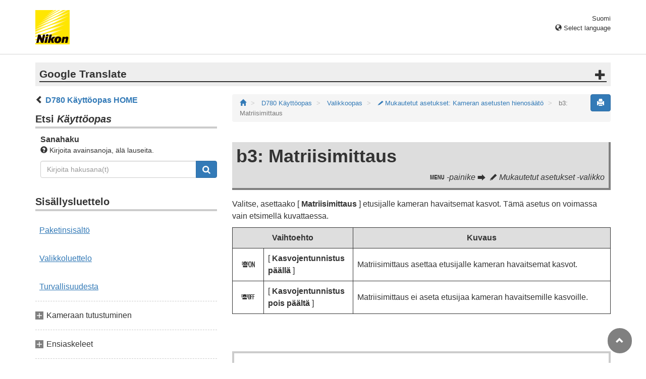

--- FILE ---
content_type: text/html
request_url: https://onlinemanual.nikonimglib.com/d780/fi/14_menu_guide_05_b03.html
body_size: 75675
content:
<!DOCTYPE html>
<html lang="fi">
 <!-- 6MB4901C-03_H1405b03-03 -->
 <head>
  <meta charset="utf-8"/>
  <meta content="IE=edge" http-equiv="X-UA-Compatible"/>
  <meta content="width=device-width, initial-scale=1" name="viewport"/>
  <meta content="" name="description"/>
  <meta content="Nikon Corporation" name="author"/>
  <link href="favicon.ico" rel="icon"/>
  <title>
   b3: Matriisimittaus
  </title>
  <!-- Bootstrap core CSS -->
  <link href="../css/bootstrap.min.css" media="all" rel="stylesheet" type="text/css"/>
  <!-- Pure Drawer CSS -->
  <link href="../css/pure-drawer.min.css" media="screen and (max-width: 991px)" rel="stylesheet" type="text/css"/>
  <!-- Custom styles for this template -->
  <!-- <link href="css/z_master2018.css" media="all" rel="stylesheet" type="text/css" /> -->
  <link href="css/master.css" media="all" rel="stylesheet" type="text/css"/>
  <link href="css/print.css" media="print" rel="stylesheet" type="text/css"/>
  <!-- Styles for this page -->
  <link href="css/styles.css" media="all" rel="stylesheet" type="text/css"/>
  <!-- HTML5 shim and Respond.js for IE8 support of HTML5 elements and media queries -->
  <!-- WARNING: Respond.js doesn't work if you view the page via file:// -->
  <!--[if lt IE 9]>
		<script src="https://oss.maxcdn.com/html5shiv/3.7.2/html5shiv.min.js"></script>
		<script src="https://oss.maxcdn.com/respond/1.4.2/respond.min.js"></script>
		<![endif]-->
  <script src="https://ajax.googleapis.com/ajax/libs/jquery/3.3.1/jquery.min.js">
  </script>
  <script type="text/javascript">
   $(function () {
                //.accordion1の中のp要素がクリックされたら
                $('.ac_btn').click(function () {
                    //クリックされた.accordion1の中のp要素に隣接するul要素が開いたり閉じたりする。
                    $(this).next('div').slideToggle();
                });
            });
  </script>
 </head>
 <body>
  <div class="pure-container" data-effect="pure-effect-push">
   <input class="pure-toggle hidden-md hidden-lg" data-toggle="right" id="pure-toggle-right" type="checkbox"/>
   <label class="pure-toggle-label hidden-md hidden-lg" data-toggle-label="right" for="pure-toggle-right">
    <span class="pure-toggle-icon">
    </span>
   </label>
   <div class="pure-pusher-container">
    <div class="pure-pusher">
     <!-- header css -->
<style type="text/css">
header {height: 108px; border-bottom: 1px solid #d4d4d4; margin-bottom: 1em; padding-top: 20px;}
.header-logo {height: 68px; width: 68px; margin-right: 1em;}
@media (max-width: 599px) {
    header {height: 68px; padding-top: 15px;}
    .header-logo {height: 40px; width: 40px; margin-right: 0.5em;}
}
header .select-lang {font-size: small; padding-top: 0.5em; position: relative; right: 72px;}
@media (min-width: 868px) {
	header .select-lang {right: 0;}
}

header .current-lang {display: none;}
header .accordion_title {cursor: pointer;}
header .accordion_title:hover {opacity: 0.8;}
header .accordion_inner {display: none;}
header .list-group {position: absolute; right: 0; width: 17em; z-index: 9999;}

html[lang="ar"] header .current-lang-ar {display: block;}
html[lang="ar"] header .list-group .lang-ar {z-index: 2; color: #fff; background-color: #337ab7; border-color: #337ab7;}
html[lang="bg"] header .current-lang-bg {display: block;}
html[lang="bg"] header .list-group .lang-bg {z-index: 2; color: #fff; background-color: #337ab7; border-color: #337ab7;}
html[lang="da"] header .current-lang-da {display: block;}
html[lang="da"] header .list-group .lang-da {z-index: 2; color: #fff; background-color: #337ab7; border-color: #337ab7;}
html[lang="de"] header .current-lang-de {display: block;}
html[lang="de"] header .list-group .lang-de {z-index: 2; color: #fff; background-color: #337ab7; border-color: #337ab7;}
html[lang="el"] header .current-lang-el {display: block;}
html[lang="el"] header .list-group .lang-el {z-index: 2; color: #fff; background-color: #337ab7; border-color: #337ab7;}
html[lang="en"] header .current-lang-en {display: block;}
html[lang="en"] header .list-group .lang-en {z-index: 2; color: #fff; background-color: #337ab7; border-color: #337ab7;}
html[lang="es"] header .current-lang-es {display: block;}
html[lang="es"] header .list-group .lang-es {z-index: 2; color: #fff; background-color: #337ab7; border-color: #337ab7;}
html[lang="et"] header .current-lang-et {display: block;}
html[lang="et"] header .list-group .lang-et {z-index: 2; color: #fff; background-color: #337ab7; border-color: #337ab7;}
html[lang="fi"] header .current-lang-fi {display: block;}
html[lang="fi"] header .list-group .lang-fi {z-index: 2; color: #fff; background-color: #337ab7; border-color: #337ab7;}
html[lang="fr"] header .current-lang-fr {display: block;}
html[lang="fr"] header .list-group .lang-fr {z-index: 2; color: #fff; background-color: #337ab7; border-color: #337ab7;}
html[lang="hi"] header .current-lang-hi {display: block;}
html[lang="hi"] header .list-group .lang-hi {z-index: 2; color: #fff; background-color: #337ab7; border-color: #337ab7;}
html[lang="hu"] header .current-lang-hu {display: block;}
html[lang="hu"] header .list-group .lang-hu {z-index: 2; color: #fff; background-color: #337ab7; border-color: #337ab7;}
html[lang="id"] header .current-lang-id {display: block;}
html[lang="id"] header .list-group .lang-id {z-index: 2; color: #fff; background-color: #337ab7; border-color: #337ab7;}
html[lang="it"] header .current-lang-it {display: block;}
html[lang="it"] header .list-group .lang-it {z-index: 2; color: #fff; background-color: #337ab7; border-color: #337ab7;}
html[lang="ja"] header .current-lang-ja {display: block;}
html[lang="ja"] header .list-group .lang-ja {z-index: 2; color: #fff; background-color: #337ab7; border-color: #337ab7;}
html[lang="kk"] header .current-lang-kk {display: block;}
html[lang="kk"] header .list-group .lang-kk {z-index: 2; color: #fff; background-color: #337ab7; border-color: #337ab7;}
html[lang="ko"] header .current-lang-ko {display: block;}
html[lang="ko"] header .list-group .lang-ko {z-index: 2; color: #fff; background-color: #337ab7; border-color: #337ab7;}
html[lang="lt"] header .current-lang-lt {display: block;}
html[lang="lt"] header .list-group .lang-lt {z-index: 2; color: #fff; background-color: #337ab7; border-color: #337ab7;}
html[lang="lv"] header .current-lang-lv {display: block;}
html[lang="lv"] header .list-group .lang-lv {z-index: 2; color: #fff; background-color: #337ab7; border-color: #337ab7;}
html[lang="nl"] header .current-lang-nl {display: block;}
html[lang="nl"] header .list-group .lang-nl {z-index: 2; color: #fff; background-color: #337ab7; border-color: #337ab7;}
html[lang="no"] header .current-lang-no {display: block;}
html[lang="no"] header .list-group .lang-no {z-index: 2; color: #fff; background-color: #337ab7; border-color: #337ab7;}
html[lang="pl"] header .current-lang-pl {display: block;}
html[lang="pl"] header .list-group .lang-pl {z-index: 2; color: #fff; background-color: #337ab7; border-color: #337ab7;}
html[lang="pt"] header .current-lang-pt {display: block;}
html[lang="pt"] header .list-group .lang-pt {z-index: 2; color: #fff; background-color: #337ab7; border-color: #337ab7;}
html[lang="ro"] header .current-lang-ro {display: block;}
html[lang="ro"] header .list-group .lang-ro {z-index: 2; color: #fff; background-color: #337ab7; border-color: #337ab7;}
html[lang="ru"] header .current-lang-ru {display: block;}
html[lang="ru"] header .list-group .lang-ru {z-index: 2; color: #fff; background-color: #337ab7; border-color: #337ab7;}
html[lang="sl"] header .current-lang-sl {display: block;}
html[lang="sl"] header .list-group .lang-sl {z-index: 2; color: #fff; background-color: #337ab7; border-color: #337ab7;}
html[lang="sr"] header .current-lang-sr {display: block;}
html[lang="sr"] header .list-group .lang-sr {z-index: 2; color: #fff; background-color: #337ab7; border-color: #337ab7;}
html[lang="sv"] header .current-lang-sv {display: block;}
html[lang="sv"] header .list-group .lang-sv {z-index: 2; color: #fff; background-color: #337ab7; border-color: #337ab7;}
html[lang="th"] header .current-lang-th {display: block;}
html[lang="th"] header .list-group .lang-th {z-index: 2; color: #fff; background-color: #337ab7; border-color: #337ab7;}
html[lang="tr"] header .current-lang-tr {display: block;}
html[lang="tr"] header .list-group .lang-tr {z-index: 2; color: #fff; background-color: #337ab7; border-color: #337ab7;}
html[lang="zh-cn"] header .current-lang-zh-cn {display: block;}
html[lang="zh-cn"] header .list-group .lang-zh-cn {z-index: 2; color: #fff; background-color: #337ab7; border-color: #337ab7;}
html[id="prc"] header .list-group .lang-zh-cn {z-index: 1; color: #555; background-color: #fff; border: 1px solid #ddd;}
html[id="prc"] header .list-group .lang-zh-cn:focus, html[id="prc"] header .list-group .lang-zh-cn:hover {background-color: #f5f5f5}
html[id="prc"] header .list-group .lang-zh-cn-prc {z-index: 2; color: #fff; background-color: #337ab7; border-color: #337ab7;}
html[lang="zh-tw"] header .current-lang-zh-tw {display: block;}
html[lang="zh-tw"] header .list-group .lang-zh-tw {z-index: 2; color: #fff; background-color: #337ab7; border-color: #337ab7;}
</style>
<!-- /header css -->

<!-- header js -->
<script src="https://ajax.googleapis.com/ajax/libs/jquery/3.3.1/jquery.min.js"></script>
<script type="text/javascript">
$(function(){
	$(".on").next().css("display", "block");
	$(".accordion_title").click(function(){
		$(this).next().slideToggle();
		$(this).toggleClass("on");
	});
});
</script>
<!-- header /js -->

<header id="page-top">
<div class="container clearfix">
<p class="pull-left"><a href="https://downloadcenter.nikonimglib.com/"><img src="/common/img/logo_01.png" alt="Nikon" class="header-logo va_bottom"></a></p>
<div class="pull-right select-lang">
<p class="text-right mb0 current-lang current-lang-ar">عربي</p>
<p class="text-right mb0 current-lang current-lang-bg">Български</p>
<p class="text-right mb0 current-lang current-lang-da">Dansk</p>
<p class="text-right mb0 current-lang current-lang-de">Deutsch</p>
<p class="text-right mb0 current-lang current-lang-el">Ελληνικά</p>
<p class="text-right mb0 current-lang current-lang-en">English</p>
<p class="text-right mb0 current-lang current-lang-es">Español</p>
<p class="text-right mb0 current-lang current-lang-et">Eesti</p>
<p class="text-right mb0 current-lang current-lang-fi">Suomi</p>
<p class="text-right mb0 current-lang current-lang-fr">Français</p>
<p class="text-right mb0 current-lang current-lang-hi">हिन्दी</p>
<p class="text-right mb0 current-lang current-lang-hu">Magyar</p>
<p class="text-right mb0 current-lang current-lang-id">Indonesia</p>
<p class="text-right mb0 current-lang current-lang-it">Italiano</p>
<p class="text-right mb0 current-lang current-lang-ja">日本語</p>
<p class="text-right mb0 current-lang current-lang-kk">Қазақ</p>
<p class="text-right mb0 current-lang current-lang-ko">한글</p>
<p class="text-right mb0 current-lang current-lang-lt">Lietuvių</p>
<p class="text-right mb0 current-lang current-lang-lv">Latviski</p>
<p class="text-right mb0 current-lang current-lang-nl">Nederlands</p>
<p class="text-right mb0 current-lang current-lang-no">Norsk</p>
<p class="text-right mb0 current-lang current-lang-pl">Polski</p>
<p class="text-right mb0 current-lang current-lang-pt">Português</p>
<p class="text-right mb0 current-lang current-lang-ro">Română</p>
<p class="text-right mb0 current-lang current-lang-ru">Русский</p>
<p class="text-right mb0 current-lang current-lang-sl">Slovenščina</p>
<!-- <p class="text-right mb0 current-lang current-lang-sr">Srpski</p> -->
<p class="text-right mb0 current-lang current-lang-sr">Српски</p>
<p class="text-right mb0 current-lang current-lang-sv">Svenska</p>
<p class="text-right mb0 current-lang current-lang-th">ภาษาไทย</p>
<p class="text-right mb0 current-lang current-lang-tr">Türkçe</p>
<p class="text-right mb0 current-lang current-lang-zh-cn">简体中文</p>
<p class="text-right mb0 current-lang current-lang-zh-tw">繁體中文</p>
<p class="accordion_title text-right"><span class="glyphicon glyphicon-globe"></span> Select language</p>
<div class="list-group accordion_inner">
<a href="../ar/" class="list-group-item lang-ar text-right">عربي</a>
<a href="../bg/" class="list-group-item lang-bg">Български</a>
<a href="../da/" class="list-group-item lang-da">Dansk</a>
<a href="../de/" class="list-group-item lang-de">Deutsch</a>
<a href="../el/" class="list-group-item lang-el">Ελληνικά</a>
<a href="../en/" class="list-group-item lang-en">English</a>
<a href="../es/" class="list-group-item lang-es">Español</a>
<a href="../et/" class="list-group-item lang-et">Eesti</a>
<a href="../fi/" class="list-group-item lang-fi">Suomi</a>
<a href="../fr/" class="list-group-item lang-fr">Français</a>
<a href="../hi/" class="list-group-item lang-hi">हिन्दी</a>
<a href="../hu/" class="list-group-item lang-hu">Magyar</a>
<a href="../id/" class="list-group-item lang-id">Indonesia</a>
<a href="../it/" class="list-group-item lang-it">Italiano</a>
<a href="../ja/" class="list-group-item lang-ja">日本語</a>
<a href="../kk/" class="list-group-item lang-kk">Қазақ</a>
<a href="../ko/" class="list-group-item lang-ko">한글</a>
<a href="../lt/" class="list-group-item lang-lt">Lietuvių</a>
<a href="../lv/" class="list-group-item lang-lv">Latviski</a>
<a href="../nl/" class="list-group-item lang-nl">Nederlands</a>
<a href="../no/" class="list-group-item lang-no">Norsk</a>
<a href="../pl/" class="list-group-item lang-pl">Polski</a>
<a href="../pt/" class="list-group-item lang-pt">Português</a>
<a href="../ro/" class="list-group-item lang-ro">Română</a>
<a href="../ru/" class="list-group-item lang-ru">Русский</a>
<a href="../sl/" class="list-group-item lang-sl">Slovenščina</a>
<!-- <a href="../sr/" class="list-group-item lang-sr">Srpski</a> -->
<a href="../sr/" class="list-group-item lang-sr">Српски</a>
<a href="../sv/" class="list-group-item lang-sv">Svenska</a>
<a href="../th/" class="list-group-item lang-th">ภาษาไทย</a>
<a href="../tr/" class="list-group-item lang-tr">Türkçe</a>
<a href="../zh-cn-prc/" class="list-group-item lang-zh-cn-prc">简体中文（面向中国大陆用户）</a>
<a href="../zh-cn/" class="list-group-item lang-zh-cn">简体中文（面向亚洲用户，不包括中国大陆用户）</a>
<a href="../zh-tw/" class="list-group-item lang-zh-tw">繁體中文</a>
</div>
</div>
</div>
</header><div class="container" id="disclaimer">
<div class="note">
<p class="lead accordion-title">Google Translate</p>
<div class="accordion-inner">
<p>TÄMÄ PALVELU VOI SISÄLTÄÄ GOOGLE-KÄÄNNÖKSIÄ. GOOGLE SANOUTUU IRTI KAIKISTA KÄÄNNÖKSIIN LIITTYVISTÄ, SUORISTA TAI EPÄSUORISTA TAKUISTA, MUKAAN LUKIEN TAKUISTA, JOTKA KOSKEVAT TARKKUUTTA JA LUOTETTAVUUTTA JA KAIKISTA EPÄSUORISTA TAKUISTA, JOTKA LIITTYVÄT KAUPANKÄYNTIIN, SOVELTUVUUTEEN TIETTYYN TARKOITUKSEEN JA LOUKKAAMATTOMUUTEEN.</p>
<p>Nikon Corporationin (jäljempänä ”Nikon”) käyttöoppaat on käännetty Google Translaten tarjoamalla käännösohjelmistolla. Osuvien käännösten tekemiseksi on tehty kohtuullisesti työtä. Yksikään automaattinen käännös ei kuitenkaan ole täydellinen, eikä niiden ole tarkoitus korvata ihmisten tekemiä käännöksiä. Käännökset tuotetaan palveluna Nikonin käyttöoppaiden käyttäjille, ja ne toimitetaan ”sellaisenaan”. Englannin kielestä muihin kieliin tehtyjen käännösten tarkkuudesta, luotettavuudesta tai paikkansapitävyydestä ei anneta suoria tai epäsuoria takuita. Tiettyä sisältöä (kuten kuvia, videoita, Flash Videota tms.) ei välttämättä voida kääntää tarkasti käännösohjelmiston rajoitusten vuoksi.</p>
<p>Virallinen teksti vastaa käyttöoppaiden englanninkielisiä versioita. Käännöksissä syntyvät ristiriitaisuudet tai eroavaisuudet eivät ole sitovia, eivätkä ne vaikuta oikeudellisesti vaatimustenmukaisuuteen tai täytäntöönpanoaikomuksiin. Jos käännetyissä käyttöoppaissa olevien tietojen tarkkuuteen liittyviä kysymyksiä ilmenee, tarkista tiedot oppaiden englanninkielisistä versioista, jotka ovat virallisia versioita.</p>
<p class="text-right"><a href="https://translate.google.com" target="_blank"><img src="/common/img/color-short_3x.png" alt="" width="240px"></a></p>
</div>
</div>
</div>
     <div class="container" role="main">
      <div class="row">
       <div class="col-md-4 hidden-xs hidden-sm">
        <nav class="toc">
         <p class="text-bold">
 <span class="glyphicon glyphicon-chevron-left">
 </span>
 <a href="index.html">
  D780 Käyttöopas HOME
 </a>
</p>
<p class="search-title">
 Etsi
 <em>
  Käyttöopas
 </em>
</p>
<div class="search-inner mb2em">
 <p class="text-bold mb0">
  Sanahaku
 </p>
 <p class="small">
  <span class="glyphicon glyphicon-question-sign">
  </span>
  Kirjoita avainsanoja, älä lauseita.
 </p>
 <form action="search_result.html" id="commonSearch" method="get" name="commonSearch" role="search">
  <div class="input-group mb1em">
   <input class="form-control" name="q" placeholder="Kirjoita hakusana(t)" type="text" value=""/>
   <input name="offset" type="hidden" value="0"/>
   <span class="input-group-btn">
    <button class="btn btn-primary" title="Hae" type="submit">
     <img alt="" height="16px" src="css/i_search_wt.svg" width="16px"/>
    </button>
   </span>
  </div>
 </form>
</div>
<p class="toc_title">
 Sisällysluettelo
</p>
<p class="toc_direct nav01_01">
 <a href="01_1_front_matter_01.html">
  Paketinsisältö
 </a>
</p>
<p class="toc_direct nav02_01">
 <a href="01_3_front_matter_01.html">
  Valikkoluettelo
 </a>
</p>
<p class="toc_direct nav03_01">
 <a href="01_4_front_matter_01.html">
  Turvallisuudesta
 </a>
</p>
<p class="chapter_title nav04">
 Kameraan tutustuminen
</p>
<ul>
 <li class="nav04_01">
  <a href="02_getting_to_know_the_camera_01.html">
   Kameran osat
  </a>
 </li>
</ul>
<p class="chapter_title nav05">
 Ensiaskeleet
</p>
<ul>
 <li class="nav05_01">
  <a href="03_first_step_01.html">
   Kameran valmisteleminen
  </a>
 </li>
 <li class="nav05_02">
  <a href="03_first_step_02.html">
   Akun varaustaso ja jäljellä olevien altistusten määrä
  </a>
 </li>
</ul>
<p class="chapter_title nav06">
 Perusvalokuvaus ja toisto
</p>
<ul>
 <li class="nav06_01">
  <a href="04_basic_photography_and_playback_01.html">
   Valokuvien ottaminen (
   <span class="e__font name__ICN1_com type__normal">
    b
   </span>
   -tila)
  </a>
 </li>
 <li class="nav06_02">
  <a href="04_basic_photography_and_playback_02.html">
   Elokuvien tallentaminen (
   <span class="e__font name__ICN1_com type__normal">
    b
   </span>
   tila)
  </a>
 </li>
 <li class="nav06_03">
  <a href="04_basic_photography_and_playback_03.html">
   Toisto
  </a>
 </li>
</ul>
<p class="chapter_title nav07">
 Kameran säätimet
</p>
<ul>
 <li class="nav07_01">
  <a href="05_camera_controls_01.html">
   <span class="e__font name__ICN1_com type__normal">
    G
   </span>
   painike
  </a>
 </li>
 <li class="nav07_02">
  <a href="05_camera_controls_02.html">
   <span class="e__font name__ICN1_com type__normal">
    i
   </span>
   painike (
   <span class="e__font name__ICN1_com type__normal">
    i
   </span>
   valikko)
  </a>
 </li>
 <li class="nav07_03">
  <a href="05_camera_controls_03.html">
   <span class="e__font name__ICN1_com type__normal">
    R
   </span>
   painike
  </a>
 </li>
 <li class="nav07_04">
  <a href="05_camera_controls_04.html">
   Toimintatilan valitsin
  </a>
 </li>
 <li class="nav07_05">
  <a href="05_camera_controls_05.html">
   Vapautustilan valitsin
  </a>
 </li>
 <li class="nav07_06">
  <a href="05_camera_controls_06.html">
   Tarkennustilan valitsin
  </a>
 </li>
 <li class="nav07_07">
  <a href="05_camera_controls_07.html">
   AF-tilan painike
  </a>
 </li>
 <li class="nav07_08">
  <a href="05_camera_controls_08.html">
   <b class="e__b">
    AF-ON-
   </b>
   painike
  </a>
 </li>
 <li class="nav07_09">
  <a href="05_camera_controls_09.html">
   <span class="e__font name__ICN1_com type__normal">
    A
   </span>
   painike
  </a>
 </li>
 <li class="nav07_10">
  <a href="05_camera_controls_10.html">
   <span class="e__font name__ICN1_com type__normal">
    Q
   </span>
   /
   <span class="e__font name__ICN7_com type__normal">
    g
   </span>
   (
   <span class="e__font name__ICN1_com type__normal">
    U
   </span>
   ) -painike
  </a>
 </li>
 <li class="nav07_11">
  <a href="05_camera_controls_11.html">
   <span class="e__font name__ICN1_com">
    S
   </span>
   (
   <span class="e__font name__ICN3_com">
    Q
   </span>
   ) -painike
  </a>
 </li>
 <li class="nav07_12">
  <a href="05_camera_controls_12.html">
   <span class="e__font name__ICN1_com type__normal">
    E
   </span>
   painike
  </a>
 </li>
 <li class="nav07_13">
  <a href="05_camera_controls_13.html">
   <span class="e__font name__ICN1_com type__normal">
    X
   </span>
   (
   <span class="e__font name__ICN1_com type__normal">
    T
   </span>
   ) -painike
  </a>
 </li>
 <li class="nav07_14">
  <a href="05_camera_controls_14.html">
   <span class="e__font name__ICN1_com type__normal">
    W
   </span>
   (
   <span class="e__font name__ICN3_com type__normal">
    Y
   </span>
   ) -painike
  </a>
 </li>
 <li class="nav07_15">
  <a href="05_camera_controls_15.html">
   <span class="e__font name__ICN5_com type__normal">
    N
   </span>
   (
   <span class="e__font name__ICN5_com type__normal">
    Y
   </span>
   ) -painike
  </a>
 </li>
 <li class="nav07_16">
  <a href="05_camera_controls_16.html">
   BKT-painike
  </a>
 </li>
 <li class="nav07_17">
  <a href="05_camera_controls_17.html">
   Pv-painike
  </a>
 </li>
 <li class="nav07_18">
  <a href="05_camera_controls_18.html">
   Fn-painike
  </a>
 </li>
</ul>
<p class="chapter_title nav08">
 Kuvausasetukset
</p>
<ul>
 <li class="nav08_01">
  <a href="06_shooting_settings_01.html">
   Kuvaustilan valitseminen
  </a>
 </li>
 <li class="nav08_02">
  <a href="06_shooting_settings_02.html">
   Kuvan tallennusvaihtoehdot (kuvan alue, laatu ja koko)
  </a>
 </li>
 <li class="nav08_03">
  <a href="06_shooting_settings_03.html">
   Kameran tarkennustavan valitseminen (tarkennus)
  </a>
 </li>
 <li class="nav08_04">
  <a href="06_shooting_settings_04.html">
   Valotukseen liittyvät asetukset (mittaus ja valotuksen kompensointi)
  </a>
 </li>
 <li class="nav08_05">
  <a href="06_shooting_settings_05.html">
   Suljin vapautettaessa suoritettavan toimenpiteen valitseminen (vapautustila)
  </a>
 </li>
 <li class="nav08_06">
  <a href="06_shooting_settings_06.html">
   Kameran valoherkkyyden säätäminen (ISO-herkkyys)
  </a>
 </li>
 <li class="nav08_07">
  <a href="06_shooting_settings_07.html">
   Luonnollisten värien saavuttaminen eri valonlähteillä (valkotasapaino)
  </a>
 </li>
 <li class="nav08_08">
  <a href="06_shooting_settings_08.html">
   Valotuksen tai valkotasapainon vaihtelu valokuvasarjassa (haarukointi)
  </a>
 </li>
 <li class="nav08_09">
  <a href="06_shooting_settings_09.html">
   Kuvankäsittely (kuvasäätimet)
  </a>
 </li>
 <li class="nav08_10">
  <a href="06_shooting_settings_10.html">
   Yksityiskohtien säilyttäminen kohokohdissa ja varjoissa (aktiivinen D-Lighting ja HDR)
  </a>
 </li>
</ul>
<p class="chapter_title nav09">
 Vaihtoehdot elokuvan tallennus- ja editointiin
</p>
<ul>
 <li class="nav09_01">
  <a href="07_options_for_movie_recording_and_editing_01.html">
   Kuva-alue: Elokuvan rajauksen valitseminen
  </a>
 </li>
 <li class="nav09_02">
  <a href="07_options_for_movie_recording_and_editing_02.html">
   Kuvakoko/kuvataajuus ja elokuvan laatu
  </a>
 </li>
 <li class="nav09_03">
  <a href="07_options_for_movie_recording_and_editing_03.html">
   Hidastetut elokuvat
  </a>
 </li>
 <li class="nav09_04">
  <a href="07_options_for_movie_recording_and_editing_04.html">
   Huomioitavaa elokuvia kuvattaessa
  </a>
 </li>
 <li class="nav09_05">
  <a href="07_options_for_movie_recording_and_editing_05.html">
   Elokuvien editointi
  </a>
 </li>
</ul>
<p class="chapter_title nav10">
 Muut kuvausvaihtoehdot
</p>
<ul>
 <li class="nav10_01">
  <a href="08_other_shooting_options_01.html">
   Kahden muistikortin käyttö
  </a>
 </li>
 <li class="nav10_02">
  <a href="08_other_shooting_options_02.html">
   Kahden painikkeen palautus: Oletusasetusten palauttaminen
  </a>
 </li>
 <li class="nav10_03">
  <a href="08_other_shooting_options_03.html">
   Useiden valotusten yhdistäminen yhdessä valokuvassa (useita valotuksia)
  </a>
 </li>
 <li class="nav10_04">
  <a href="08_other_shooting_options_04.html">
   Valokuvien ottaminen tietyllä aikavälillä (intervalliajastinkuvaus)
  </a>
 </li>
 <li class="nav10_05">
  <a href="08_other_shooting_options_05.html">
   Elokuvan luominen valokuvista (Lime-Lapse Movie)
  </a>
 </li>
 <li class="nav10_06">
  <a href="08_other_shooting_options_06.html">
   Vaihteleva tarkennus valokuvasarjassa (tarkennussiirtokuvaus)
  </a>
 </li>
 <li class="nav10_07">
  <a href="08_other_shooting_options_07.html">
   Elektroninen suljin (hiljainen live-kuvaus)
  </a>
 </li>
 <li class="nav10_08">
  <a href="08_other_shooting_options_08.html">
   Filminegatiivien kuvaaminen (negatiividigitoija)
  </a>
 </li>
 <li class="nav10_09">
  <a href="08_other_shooting_options_09.html">
   <span class="e__font name__ICN1_com">
    i
   </span>
   valikon mukauttaminen: Mukauta
   <span class="e__font name__ICN7_com">
    i
   </span>
   -valikkoa
  </a>
 </li>
 <li class="nav10_10">
  <a href="08_other_shooting_options_10.html">
   Muiden kuin CPU-objektiivien käyttö (ei-CPU-objektiivitiedot)
  </a>
 </li>
</ul>
<p class="chapter_title nav11">
 Toisto
</p>
<ul>
 <li class="nav11_01">
  <a href="09_playback_01.html">
   Kuvien katselu
  </a>
 </li>
 <li class="nav11_02">
  <a href="09_playback_02.html">
   Valokuvan tiedot
  </a>
 </li>
 <li class="nav11_03">
  <a href="09_playback_03.html">
   Tarkempi tarkastelu: Toistozoom
  </a>
 </li>
 <li class="nav11_04">
  <a href="09_playback_04.html">
   Valokuvien suojaaminen poistamiselta
  </a>
 </li>
 <li class="nav11_05">
  <a href="09_playback_05.html">
   Arvioi kuvat
  </a>
 </li>
 <li class="nav11_06">
  <a href="09_playback_06.html">
   Kuvien valitseminen ladattavaksi
  </a>
 </li>
 <li class="nav11_07">
  <a href="09_playback_07.html">
   Kuvien poistaminen
  </a>
 </li>
</ul>
<p class="chapter_title nav12">
 Yhdistäminen tietokoneisiin ja televisioihin
</p>
<ul>
 <li class="nav12_01">
  <a href="10_connecting_to_computers_and_tvs_01.html">
   Yhdistäminen tietokoneisiin
  </a>
 </li>
 <li class="nav12_02">
  <a href="10_connecting_to_computers_and_tvs_02.html">
   Liittäminen HDMI laitteisiin
  </a>
 </li>
</ul>
<p class="chapter_title nav13">
 Verkkoyhteydet
</p>
<ul>
 <li class="nav13_01">
  <a href="11_network_connections_01.html">
   Kamera- ja verkkojärjestelmäkaavio
  </a>
 </li>
 <li class="nav13_02">
  <a href="11_network_connections_02.html">
   Yhdistäminen älylaitteisiin
  </a>
 </li>
 <li class="nav13_03">
  <a href="11_network_connections_03.html">
   Yhdistäminen tietokoneisiin Wi-Fin kautta
  </a>
 </li>
 <li class="nav13_04">
  <a href="11_network_connections_04.html">
   Yhteyden muodostaminen verkkoihin WT-7:n avulla
  </a>
 </li>
 <li class="nav13_05">
  <a href="11_network_connections_05.html">
   Langattomien ongelmien vianmääritys
  </a>
 </li>
</ul>
<p class="chapter_title nav14">
 Kameran salamavalokuvaus
</p>
<ul>
 <li class="nav14_01">
  <a href="12_on-camera_flash_photography_01.html">
   "Kamerassa" vs. "kaukosäädin"
  </a>
 </li>
 <li class="nav14_02">
  <a href="12_on-camera_flash_photography_02.html">
   Kamerassa olevan salaman käyttäminen
  </a>
 </li>
 <li class="nav14_03">
  <a href="12_on-camera_flash_photography_03.html">
   Salaman ohjaustila
  </a>
 </li>
 <li class="nav14_04">
  <a href="12_on-camera_flash_photography_04.html">
   Salamatilat
  </a>
 </li>
 <li class="nav14_05">
  <a href="12_on-camera_flash_photography_05.html">
   Flash-kompensaatio
  </a>
 </li>
 <li class="nav14_06">
  <a href="12_on-camera_flash_photography_06.html">
   FV lukko
  </a>
 </li>
 <li class="nav14_07">
  <a href="12_on-camera_flash_photography_07.html">
   Flash-tiedot kameran yksiköille
  </a>
 </li>
</ul>
<p class="chapter_title nav15">
 Flash-etävalokuvaus
</p>
<ul>
 <li class="nav15_01">
  <a href="13_remote_flash_photography_01.html">
   Mitä salama-etävalokuvaus on?
  </a>
 </li>
 <li class="nav15_02">
  <a href="13_remote_flash_photography_02.html">
   Radio AWL
  </a>
 </li>
 <li class="nav15_03">
  <a href="13_remote_flash_photography_03.html">
   Optinen AWL
  </a>
 </li>
 <li class="nav15_04">
  <a href="13_remote_flash_photography_04.html">
   Optinen/Radio AWL
  </a>
 </li>
 <li class="nav15_05">
  <a href="13_remote_flash_photography_05.html">
   Flash-tiedot etäyksiköille
  </a>
 </li>
</ul>
<p class="chapter_title nav16">
 Valikkoopas
</p>
<ul>
 <li class="nav16_01">
  <a href="14_menu_guide_01.html">
   Oletukset
  </a>
 </li>
 <li class="nav16_02">
  <a href="14_menu_guide_02.html">
   <span class="e__font name__ICN2_com">
    D
   </span>
   Toistovalikko: Kuvien hallinta
  </a>
 </li>
 <li class="nav16_03">
  <a href="14_menu_guide_03.html">
   <span class="e__font name__ICN2_com">
    C
   </span>
   Valokuvausvalikko: Kuvausasetukset
  </a>
 </li>
 <li class="nav16_04">
  <a href="14_menu_guide_04.html">
   <span class="e__font name__ICN3_com">
    1
   </span>
   Elokuvan kuvausvalikko: Elokuvan kuvausasetukset
  </a>
 </li>
 <li class="nav16_05">
  <a href="14_menu_guide_05.html">
   <span class="e__font name__ICN2_com">
    A
   </span>
   Mukautetut asetukset: Kameran asetusten hienosäätö
  </a>
 </li>
 <li class="nav16_06">
  <a href="14_menu_guide_06.html">
   <span class="e__font name__ICN2_com">
    B
   </span>
   Asetusvalikko: Kameran asetukset
  </a>
 </li>
 <li class="nav16_07">
  <a href="14_menu_guide_07.html">
   <span class="e__font name__ICN2_com">
    N
   </span>
   Retusointivalikko: Muokattujen kopioiden luominen
  </a>
 </li>
 <li class="nav16_08">
  <a href="14_menu_guide_08.html">
   <span class="e__font name__ICN2_com">
    O
   </span>
   OMA VALIKKO/
   <span class="e__font name__ICN3_com">
    m
   </span>
   VIIMEISET ASETUKSET
  </a>
 </li>
</ul>
<p class="chapter_title nav17">
 Ongelmien karttoittaminen
</p>
<ul>
 <li class="nav17_01">
  <a href="15_troubleshooting_01.html">
   Ennen kuin otat yhteyttä asiakastukeen
  </a>
 </li>
 <li class="nav17_02">
  <a href="15_troubleshooting_02.html">
   Ongelmia ja ratkaisuja
  </a>
 </li>
 <li class="nav17_03">
  <a href="15_troubleshooting_03.html">
   Hälytykset ja virheilmoitukset
  </a>
 </li>
</ul>
<p class="chapter_title nav18">
 Tekniset huomautukset
</p>
<ul>
 <li class="nav18_01">
  <a href="16_technical_notes_01.html">
   Kameran näytöt
  </a>
 </li>
 <li class="nav18_02">
  <a href="16_technical_notes_02.html">
   Yhteensopivat F-kiinnitysobjektiivit
  </a>
 </li>
 <li class="nav18_03">
  <a href="16_technical_notes_03.html">
   Yhteensopivat salamalaitteet
  </a>
 </li>
 <li class="nav18_04">
  <a href="16_technical_notes_04.html">
   Muut yhteensopivat lisävarusteet
  </a>
 </li>
 <li class="nav18_05">
  <a href="16_technical_notes_05.html">
   Ohjelmisto
  </a>
 </li>
 <li class="nav18_06">
  <a href="16_technical_notes_06.html">
   Kamerasta huolehtiminen
  </a>
 </li>
 <li class="nav18_07">
  <a href="16_technical_notes_07.html">
   Kameran ja akun hoito: Varoitukset
  </a>
 </li>
 <li class="nav18_08">
  <a href="16_technical_notes_08.html">
   Tekniset tiedot
  </a>
 </li>
 <li class="nav18_09">
  <a href="16_technical_notes_09.html">
   Hyväksytyt muistikortit
  </a>
 </li>
 <li class="nav18_10">
  <a href="16_technical_notes_10.html">
   Muistikortin kapasiteetti
  </a>
 </li>
 <li class="nav18_11">
  <a href="16_technical_notes_11.html">
   Akun kesto
  </a>
 </li>
 <li class="nav18_12">
  <a href="16_technical_notes_12.html">
   Tavaramerkit ja lisenssit
  </a>
 </li>
</ul>
<p class="chapter_title nav19">
 Objektiivisarjan käsikirja
</p>
<ul>
 <li class="nav19_01">
  <a href="17_kit_lens_manual_01.html">
   Kitin linssit
  </a>
 </li>
</ul>
        </nav>
       </div>
       <div class="col-xs-12 col-md-8">
        <button class="btn btn-primary pull-right print" type="button">
         <span class="glyphicon glyphicon-print">
         </span>
        </button>
        <ol class="breadcrumb">
         <li>
          <a href="/portal/fi/">
           <span class="glyphicon glyphicon-home">
           </span>
          </a>
         </li>
         <li>
          <a href="index.html">
           D780 Käyttöopas
          </a>
         </li>
         <li>
          <a href="14_menu_guide_00.html">
           Valikkoopas
          </a>
         </li>
         <li>
          <a href="14_menu_guide_05.html">
           <span class="e__indexmarker">
           </span>
           <span class="e__font name__ICN2_com">
            A
           </span>
           Mukautetut asetukset: Kameran asetusten hienosäätö
          </a>
         </li>
         <li class="active">
          <span class="e__indexmarker">
          </span>
          <span class="e__indexmarker">
          </span>
          b3: Matriisimittaus
         </li>
        </ol>
        <div class="menu-header">
         <h1 id="CEGHBECBB5">
          <span class="e__indexmarker">
          </span>
          <span class="e__indexmarker">
          </span>
          b3: Matriisimittaus
         </h1>
         <p class="transition">
          <span class="e__font name__ICN1_com">
           G
          </span>
          -painike
          <span class="e__font name__00PLETC_com">
           U
          </span>
          <span class="e__font name__ICN2_com">
           A
          </span>
          Mukautetut asetukset -valikko
         </p>
        </div>
        <div class="e__function page__page">
         <div class="e__body">
          <p class="e__p">
           Valitse, asettaako [
           <span class="e__camera_menu">
            Matriisimittaus
           </span>
           ] etusijalle kameran havaitsemat kasvot. Tämä asetus on voimassa vain etsimellä kuvattaessa.
          </p>
          <div class="e__table column__full">
           <table class="e__tgroup tabletype__10_00100_Table_FrameAll">
            <colgroup>
             <col class="e__colspec" width="8.3%"/>
             <col class="e__colspec" width="23.7%"/>
             <col class="e__colspec" width="67.8%"/>
            </colgroup>
            <thead class="e__thead">
             <tr class="e__row">
              <th class="e__entry" colspan="2">
               <p class="e__p">
                Vaihtoehto
               </p>
              </th>
              <th class="e__entry">
               <p class="e__p">
                Kuvaus
               </p>
              </th>
             </tr>
            </thead>
            <tbody class="e__tbody">
             <tr class="e__row">
              <td align="center" class="e__entry">
               <p class="e__p">
                <span class="e__font name__ICN9_com">
                 U
                </span>
               </p>
              </td>
              <td class="e__entry">
               <p class="e__p">
                [
                <span class="e__camera_menu">
                 Kasvojentunnistus päällä
                </span>
                ]
               </p>
              </td>
              <td class="e__entry">
               <p class="e__p">
                Matriisimittaus asettaa etusijalle kameran havaitsemat kasvot.
               </p>
              </td>
             </tr>
             <tr class="e__row">
              <td align="center" class="e__entry">
               <p class="e__p">
                <span class="e__font name__ICN9_com">
                 V
                </span>
               </p>
              </td>
              <td class="e__entry">
               <p class="e__p">
                [
                <span class="e__camera_menu">
                 Kasvojentunnistus pois päältä
                </span>
                ]
               </p>
              </td>
              <td class="e__entry">
               <p class="e__p">
                Matriisimittaus ei aseta etusijaa kameran havaitsemille kasvoille.
               </p>
              </td>
             </tr>
            </tbody>
           </table>
          </div>
         </div>
        </div>
        <div class="panel-menuguide-toc">
 <p class="lead mb05em">
  <span class="e__indexmarker">
   <!--TODO: /nikon_manual/chapter/section[5]/titletbl/titletbl_body/titletbl_row/titletbl_cell/title/indexmarker-->
  </span>
  <span class="e__font name__ICN2_com">
   A
  </span>
  Mukautetut asetukset: Kameran asetusten hienosäätö
 </p>
 <div class="list-group">
  <a class="list-group-item mn05_01" href="14_menu_guide_05_01.html">
   <span class="e__indexmarker">
    <!--TODO: /nikon_manual/chapter/section[5]/function/func_titletbl/func_titletbl_body/func_titletbl_row/func_titletbl_cell/title/indexmarker-->
   </span>
   Palauta mukautetut asetukset
  </a>
 </div>
 <p class="sublead">
  a: Autofocus01
 </p>
 <div class="list-group">
  <a class="list-group-item mn05_a01" href="14_menu_guide_05_a01.html">
   <span class="e__indexmarker">
    <!--TODO: /nikon_manual/chapter/section[5]/custom[1]/function[1]/func_titletbl/func_titletbl_body/func_titletbl_row/func_titletbl_cell/title/indexmarker-->
   </span>
   a1: AF-C-prioriteettivalinta
  </a>
  <a class="list-group-item mn05_a02" href="14_menu_guide_05_a02.html">
   <span class="e__indexmarker">
    <!--TODO: /nikon_manual/chapter/section[5]/custom[1]/function[2]/func_titletbl/func_titletbl_body/func_titletbl_row/func_titletbl_cell/title/indexmarker-->
   </span>
   a2: AF-S-prioriteettivalinta
  </a>
  <a class="list-group-item mn05_a03" href="14_menu_guide_05_a03.html">
   <span class="e__indexmarker">
    <!--TODO: /nikon_manual/chapter/section[5]/custom[1]/function[3]/func_titletbl/func_titletbl_body/func_titletbl_row/func_titletbl_cell/title/indexmarker-->
   </span>
   a3: Tarkennuksen seuranta lukituksella
  </a>
  <a class="list-group-item mn05_a04" href="14_menu_guide_05_a04.html">
   <span class="e__indexmarker">
    <!--TODO: /nikon_manual/chapter/section[5]/custom[1]/function[4]/func_titletbl/func_titletbl_body/func_titletbl_row/func_titletbl_cell/title/indexmarker-->
   </span>
   a4: 3D-seuranta kasvojentunnistus
  </a>
  <a class="list-group-item mn05_a05" href="14_menu_guide_05_a05.html">
   <span class="e__indexmarker">
    <!--TODO: /nikon_manual/chapter/section[5]/custom[1]/function[5]/func_titletbl/func_titletbl_body/func_titletbl_row/func_titletbl_cell/title/indexmarker-->
   </span>
   a5: Auto-Area AF kasvojen/silmien tunnistus
  </a>
  <a class="list-group-item mn05_a06" href="14_menu_guide_05_a06.html">
   <span class="e__indexmarker">
    <!--TODO: /nikon_manual/chapter/section[5]/custom[1]/function[6]/func_titletbl/func_titletbl_body/func_titletbl_row/func_titletbl_cell/title/indexmarker-->
   </span>
   a6: Käytetyt tarkennuspisteet
  </a>
  <a class="list-group-item mn05_a07" href="14_menu_guide_05_a07.html">
   <span class="e__indexmarker">
    <!--TODO: /nikon_manual/chapter/section[5]/custom[1]/function[7]/func_titletbl/func_titletbl_body/func_titletbl_row/func_titletbl_cell/title/indexmarker-->
   </span>
   a7: Tallenna pisteet suunnan mukaan
  </a>
  <a class="list-group-item mn05_a08" href="14_menu_guide_05_a08.html">
   <span class="e__indexmarker">
    <!--TODO: /nikon_manual/chapter/section[5]/custom[1]/function[8]/func_titletbl/func_titletbl_body/func_titletbl_row/func_titletbl_cell/title/indexmarker-->
   </span>
   a8: AF-aktivointi
  </a>
  <a class="list-group-item mn05_a09" href="14_menu_guide_05_a09.html">
   <span class="e__indexmarker">
    <!--TODO: /nikon_manual/chapter/section[5]/custom[1]/function[9]/func_titletbl/func_titletbl_body/func_titletbl_row/func_titletbl_cell/title/indexmarker-->
   </span>
   a9: Focus Point Wrap Around
  </a>
  <a class="list-group-item mn05_a10" href="14_menu_guide_05_a10.html">
   <span class="e__indexmarker">
    <!--TODO: /nikon_manual/chapter/section[5]/custom[1]/function[10]/func_titletbl/func_titletbl_body/func_titletbl_row/func_titletbl_cell/title/indexmarker-->
   </span>
   a10: Tarkennuspisteen asetukset
  </a>
  <a class="list-group-item mn05_a11" href="14_menu_guide_05_a11.html">
   <span class="e__indexmarker">
    <!--TODO: /nikon_manual/chapter/section[5]/custom[1]/function[11]/func_titletbl/func_titletbl_body/func_titletbl_row/func_titletbl_cell/title/indexmarker-->
   </span>
   a11: Hämärä AF
  </a>
  <a class="list-group-item mn05_a12" href="14_menu_guide_05_a12.html">
   <span class="e__indexmarker">
    <!--TODO: /nikon_manual/chapter/section[5]/custom[1]/function[12]/func_titletbl/func_titletbl_body/func_titletbl_row/func_titletbl_cell/title/indexmarker-->
   </span>
   a12: Manuaalinen tarkennusrengas AF-tilassa
  </a>
 </div>
 <p class="sublead">
  b: Mittaus/valotus
 </p>
 <div class="list-group">
  <a class="list-group-item mn05_b01" href="14_menu_guide_05_b01.html">
   <span class="e__indexmarker">
    <!--TODO: /nikon_manual/chapter/section[5]/custom[2]/function[1]/func_titletbl/func_titletbl_body/func_titletbl_row/func_titletbl_cell/title/indexmarker-->
   </span>
   b1: EV Steps for Exposure Contrl
  </a>
  <a class="list-group-item mn05_b02" href="14_menu_guide_05_b02.html">
   <span class="e__indexmarker">
    <!--TODO: /nikon_manual/chapter/section[5]/custom[2]/function[2]/func_titletbl/func_titletbl_body/func_titletbl_row/func_titletbl_cell/title/indexmarker-->
   </span>
   b2: Helppo valotuksen kompensointi
  </a>
  <a class="list-group-item mn05_b03" href="14_menu_guide_05_b03.html">
   <span class="e__indexmarker">
    <!--TODO: /nikon_manual/chapter/section[5]/custom[2]/function[3]/func_titletbl/func_titletbl_body/func_titletbl_row/func_titletbl_cell/title/indexmarker[1]-->
   </span>
   <span class="e__indexmarker">
    <!--TODO: /nikon_manual/chapter/section[5]/custom[2]/function[3]/func_titletbl/func_titletbl_body/func_titletbl_row/func_titletbl_cell/title/indexmarker[2]-->
   </span>
   b3: Matriisimittaus
  </a>
  <a class="list-group-item mn05_b04" href="14_menu_guide_05_b04.html">
   <span class="e__indexmarker">
    <!--TODO: /nikon_manual/chapter/section[5]/custom[2]/function[4]/func_titletbl/func_titletbl_body/func_titletbl_row/func_titletbl_cell/title/indexmarker-->
   </span>
   b4: Keskipainotettu alue
  </a>
  <a class="list-group-item mn05_b05" href="14_menu_guide_05_b05.html">
   <span class="e__indexmarker">
    <!--TODO: /nikon_manual/chapter/section[5]/custom[2]/function[5]/func_titletbl/func_titletbl_body/func_titletbl_row/func_titletbl_cell/title/indexmarker-->
   </span>
   b5: Hienosäädä optimaalinen valotus
  </a>
 </div>
 <p class="sublead">
  c: Ajastimet/AE-lukko
 </p>
 <div class="list-group">
  <a class="list-group-item mn05_c01" href="14_menu_guide_05_c01.html">
   <span class="e__indexmarker">
    <!--TODO: /nikon_manual/chapter/section[5]/custom[3]/function[1]/func_titletbl/func_titletbl_body/func_titletbl_row/func_titletbl_cell/title/indexmarker-->
   </span>
   c1: Laukaisin AE-L
  </a>
  <a class="list-group-item mn05_c02" href="14_menu_guide_05_c02.html">
   <span class="e__indexmarker">
    <!--TODO: /nikon_manual/chapter/section[5]/custom[3]/function[2]/func_titletbl/func_titletbl_body/func_titletbl_row/func_titletbl_cell/title/indexmarker[1]-->
   </span>
   <span class="e__indexmarker">
    <!--TODO: /nikon_manual/chapter/section[5]/custom[3]/function[2]/func_titletbl/func_titletbl_body/func_titletbl_row/func_titletbl_cell/title/indexmarker[2]-->
   </span>
   c2: Valmiustilaajastin
  </a>
  <a class="list-group-item mn05_c03" href="14_menu_guide_05_c03.html">
   <span class="e__indexmarker">
    <!--TODO: /nikon_manual/chapter/section[5]/custom[3]/function[3]/func_titletbl/func_titletbl_body/func_titletbl_row/func_titletbl_cell/title/indexmarker-->
   </span>
   c3: Itselaukaisin
  </a>
  <a class="list-group-item mn05_c04" href="14_menu_guide_05_c04.html">
   <span class="e__indexmarker">
    <!--TODO: /nikon_manual/chapter/section[5]/custom[3]/function[4]/func_titletbl/func_titletbl_body/func_titletbl_row/func_titletbl_cell/title/indexmarker-->
   </span>
   c4: Näytön sammumisviive
  </a>
 </div>
 <p class="sublead">
  d: Kuvaus/näyttö
 </p>
 <div class="list-group">
  <a class="list-group-item mn05_d01" href="14_menu_guide_05_d01.html">
   <span class="e__indexmarker">
    <!--TODO: /nikon_manual/chapter/section[5]/custom[4]/function[1]/func_titletbl/func_titletbl_body/func_titletbl_row/func_titletbl_cell/title/indexmarker-->
   </span>
   d1: CL-tilan kuvausnopeus
  </a>
  <a class="list-group-item mn05_d02" href="14_menu_guide_05_d02.html">
   <span class="e__indexmarker">
    <!--TODO: /nikon_manual/chapter/section[5]/custom[4]/function[2]/func_titletbl/func_titletbl_body/func_titletbl_row/func_titletbl_cell/title/indexmarker-->
   </span>
   d2: Max. Jatkuva julkaisu
  </a>
  <a class="list-group-item mn05_d03" href="14_menu_guide_05_d03.html">
   <span class="e__indexmarker">
    <!--TODO: /nikon_manual/chapter/section[5]/custom[4]/function[3]/func_titletbl/func_titletbl_body/func_titletbl_row/func_titletbl_cell/title/indexmarker-->
   </span>
   d3: Synkronointi. Vapautustilan asetukset
  </a>
  <a class="list-group-item mn05_d04" href="14_menu_guide_05_d04.html">
   <span class="e__indexmarker">
    <!--TODO: /nikon_manual/chapter/section[5]/custom[4]/function[4]/func_titletbl/func_titletbl_body/func_titletbl_row/func_titletbl_cell/title/indexmarker-->
   </span>
   d4: Valotusviivetila
  </a>
  <a class="list-group-item mn05_d05" href="14_menu_guide_05_d05.html">
   <span class="e__indexmarker">
    <!--TODO: /nikon_manual/chapter/section[5]/custom[4]/function[5]/func_titletbl/func_titletbl_body/func_titletbl_row/func_titletbl_cell/title/indexmarker-->
   </span>
   d5: Elektroninen etuverhon suljin
  </a>
  <a class="list-group-item mn05_d06" href="14_menu_guide_05_d06.html">
   <span class="e__indexmarker">
    <!--TODO: /nikon_manual/chapter/section[5]/custom[4]/function[6]/func_titletbl/func_titletbl_body/func_titletbl_row/func_titletbl_cell/title/indexmarker-->
   </span>
   d6: pidennetyt suljinajat (M)
  </a>
  <a class="list-group-item mn05_d07" href="14_menu_guide_05_d07.html">
   <span class="e__indexmarker">
    <!--TODO: /nikon_manual/chapter/section[5]/custom[4]/function[7]/func_titletbl/func_titletbl_body/func_titletbl_row/func_titletbl_cell/title/indexmarker-->
   </span>
   d7: Tiedostonumerojärjestys
  </a>
  <a class="list-group-item mn05_d08" href="14_menu_guide_05_d08.html">
   <span class="e__indexmarker">
    <!--TODO: /nikon_manual/chapter/section[5]/custom[4]/function[8]/func_titletbl/func_titletbl_body/func_titletbl_row/func_titletbl_cell/title/indexmarker-->
   </span>
   d8: Tallenna alkuperäinen (EFFECTS)
  </a>
  <a class="list-group-item mn05_d09" href="14_menu_guide_05_d09.html">
   <span class="e__indexmarker">
    <!--TODO: /nikon_manual/chapter/section[5]/custom[4]/function[9]/func_titletbl/func_titletbl_body/func_titletbl_row/func_titletbl_cell/title/indexmarker-->
   </span>
   d9: Altistuksen esikatselu (Lv)
  </a>
  <a class="list-group-item mn05_d10" href="14_menu_guide_05_d10.html">
   <span class="e__indexmarker">
    <!--TODO: /nikon_manual/chapter/section[5]/custom[4]/function[10]/func_titletbl/func_titletbl_body/func_titletbl_row/func_titletbl_cell/title/indexmarker-->
   </span>
   d10: Kehysruudukon näyttö
  </a>
  <a class="list-group-item mn05_d11" href="14_menu_guide_05_d11.html">
   <span class="e__indexmarker">
    <!--TODO: /nikon_manual/chapter/section[5]/custom[4]/function[11]/func_titletbl/func_titletbl_body/func_titletbl_row/func_titletbl_cell/title/indexmarker-->
   </span>
   d11: Huippukohokohdat
  </a>
  <a class="list-group-item mn05_d12" href="14_menu_guide_05_d12.html">
   <span class="e__indexmarker">
    <!--TODO: /nikon_manual/chapter/section[5]/custom[4]/function[12]/func_titletbl/func_titletbl_body/func_titletbl_row/func_titletbl_cell/title/indexmarker-->
   </span>
   d12: LCD-valaistus
  </a>
  <a class="list-group-item mn05_d13" href="14_menu_guide_05_d13.html">
   <span class="e__indexmarker">
    <!--TODO: /nikon_manual/chapter/section[5]/custom[4]/function[13]/func_titletbl/func_titletbl_body/func_titletbl_row/func_titletbl_cell/title/indexmarker-->
   </span>
   d13: Suora näkymä jatkuvassa tilassa
  </a>
  <a class="list-group-item mn05_d14" href="14_menu_guide_05_d14.html">
   <span class="e__indexmarker">
    <!--TODO: /nikon_manual/chapter/section[5]/custom[4]/function[14]/func_titletbl/func_titletbl_body/func_titletbl_row/func_titletbl_cell/title/indexmarker-->
   </span>
   d14: Optinen VR
  </a>
 </div>
 <p class="sublead">
  e: Haarukointi/salama
 </p>
 <div class="list-group">
  <a class="list-group-item mn05_e01" href="14_menu_guide_05_e01.html">
   <span class="e__indexmarker">
    <!--TODO: /nikon_manual/chapter/section[5]/custom[5]/function[1]/func_titletbl/func_titletbl_body/func_titletbl_row/func_titletbl_cell/title/indexmarker-->
   </span>
   e1: Flash Sync Speed
  </a>
  <a class="list-group-item mn05_e02" href="14_menu_guide_05_e02.html">
   <span class="e__indexmarker">
    <!--TODO: /nikon_manual/chapter/section[5]/custom[5]/function[2]/func_titletbl/func_titletbl_body/func_titletbl_row/func_titletbl_cell/title/indexmarker-->
   </span>
   e2: Salaman suljinnopeus
  </a>
  <a class="list-group-item mn05_e03" href="14_menu_guide_05_e03.html">
   <span class="e__indexmarker">
    <!--TODO: /nikon_manual/chapter/section[5]/custom[5]/function[3]/func_titletbl/func_titletbl_body/func_titletbl_row/func_titletbl_cell/title/indexmarker-->
   </span>
   e3: Exposure Comp. Flashille
  </a>
  <a class="list-group-item mn05_e04" href="14_menu_guide_05_e04.html">
   <span class="e__indexmarker">
    <!--TODO: /nikon_manual/chapter/section[5]/custom[5]/function[4]/func_titletbl/func_titletbl_body/func_titletbl_row/func_titletbl_cell/title/indexmarker-->
   </span>
   e4: Automaattinen
   <span class="e__font name__ICN5_com">
    c
   </span>
   ISO-herkkyyden säätö
  </a>
  <a class="list-group-item mn05_e05" href="14_menu_guide_05_e05.html">
   <span class="e__indexmarker">
    <!--TODO: /nikon_manual/chapter/section[5]/custom[5]/function[5]/func_titletbl/func_titletbl_body/func_titletbl_row/func_titletbl_cell/title/indexmarker-->
   </span>
   e5: Mallinnussalama
  </a>
  <a class="list-group-item mn05_e06" href="14_menu_guide_05_e06.html">
   <span class="e__indexmarker">
    <!--TODO: /nikon_manual/chapter/section[5]/custom[5]/function[6]/func_titletbl/func_titletbl_body/func_titletbl_row/func_titletbl_cell/title/indexmarker-->
   </span>
   e6: Haarukointijärjestys
  </a>
 </div>
 <p class="sublead">
  f: Säätimet
 </p>
 <div class="list-group">
  <a class="list-group-item mn05_f01" href="14_menu_guide_05_f01.html">
   <span class="e__indexmarker">
    <!--TODO: /nikon_manual/chapter/section[5]/custom[6]/function[1]/func_titletbl/func_titletbl_body/func_titletbl_row/func_titletbl_cell/title/indexmarker-->
   </span>
   f1: Mukauta
   <span class="e__font name__ICN7_com">
    i
   </span>
   valikkoa
  </a>
  <a class="list-group-item mn05_f02" href="14_menu_guide_05_f02.html">
   <span class="e__indexmarker">
    <!--TODO: /nikon_manual/chapter/section[5]/custom[6]/function[2]/func_titletbl/func_titletbl_body/func_titletbl_row/func_titletbl_cell/title/indexmarker-->
   </span>
   f2: Mukauta
   <span class="e__font name__ICN7_com">
    i
   </span>
   -valikkoa (Lv)
  </a>
  <a class="list-group-item mn05_f03" href="14_menu_guide_05_f03.html">
   <span class="e__indexmarker">
    <!--TODO: /nikon_manual/chapter/section[5]/custom[6]/function[3]/func_titletbl/func_titletbl_body/func_titletbl_row/func_titletbl_cell/title/indexmarker-->
   </span>
   f3: mukautetut säätimet
  </a>
  <a class="list-group-item mn05_f04" href="14_menu_guide_05_f04.html">
   <span class="e__indexmarker">
    <!--TODO: /nikon_manual/chapter/section[5]/custom[6]/function[4]/func_titletbl/func_titletbl_body/func_titletbl_row/func_titletbl_cell/title/indexmarker-->
   </span>
   f4: OK-painike
  </a>
  <a class="list-group-item mn05_f05" href="14_menu_guide_05_f05.html">
   <span class="e__indexmarker">
    <!--TODO: /nikon_manual/chapter/section[5]/custom[6]/function[5]/func_titletbl/func_titletbl_body/func_titletbl_row/func_titletbl_cell/title/indexmarker-->
   </span>
   f5: Mukauta komentokiekot
  </a>
  <a class="list-group-item mn05_f06" href="14_menu_guide_05_f06.html">
   <span class="e__indexmarker">
    <!--TODO: /nikon_manual/chapter/section[5]/custom[6]/function[6]/func_titletbl/func_titletbl_body/func_titletbl_row/func_titletbl_cell/title/indexmarker-->
   </span>
   f6: Vapauta painike käyttääksesi valitsinta
  </a>
  <a class="list-group-item mn05_f07" href="14_menu_guide_05_f07.html">
   <span class="e__indexmarker">
    <!--TODO: /nikon_manual/chapter/section[5]/custom[6]/function[7]/func_titletbl/func_titletbl_body/func_titletbl_row/func_titletbl_cell/title/indexmarker-->
   </span>
   f7: Peruutusilmaisimet
  </a>
  <a class="list-group-item mn05_f08" href="14_menu_guide_05_f08.html">
   f8:
   <span class="e__font name__ICN3_com">
    D
   </span>
   Kytkin
  </a>
 </div>
 <p class="sublead">
  g: Elokuva
 </p>
 <div class="list-group">
  <a class="list-group-item mn05_g01" href="14_menu_guide_05_g01.html">
   <span class="e__indexmarker">
    <!--TODO: /nikon_manual/chapter/section[5]/custom[7]/function[1]/func_titletbl/func_titletbl_body/func_titletbl_row/func_titletbl_cell/title/indexmarker-->
   </span>
   g1: Mukauta
   <span class="e__font name__ICN7_com">
    i
   </span>
   valikkoa
  </a>
  <a class="list-group-item mn05_g02" href="14_menu_guide_05_g02.html">
   <span class="e__indexmarker">
    <!--TODO: /nikon_manual/chapter/section[5]/custom[7]/function[2]/func_titletbl/func_titletbl_body/func_titletbl_row/func_titletbl_cell/title/indexmarker-->
   </span>
   g2: mukautetut säätimet
  </a>
  <a class="list-group-item mn05_g03" href="14_menu_guide_05_g03.html">
   <span class="e__indexmarker">
    <!--TODO: /nikon_manual/chapter/section[5]/custom[7]/function[3]/func_titletbl/func_titletbl_body/func_titletbl_row/func_titletbl_cell/title/indexmarker-->
   </span>
   g3: AF Speed
  </a>
  <a class="list-group-item mn05_g04" href="14_menu_guide_05_g04.html">
   <span class="e__indexmarker">
    <!--TODO: /nikon_manual/chapter/section[5]/custom[7]/function[4]/func_titletbl/func_titletbl_body/func_titletbl_row/func_titletbl_cell/title/indexmarker-->
   </span>
   g4: AF-seurantaherkkyys
  </a>
  <a class="list-group-item mn05_g05" href="14_menu_guide_05_g05.html">
   <span class="e__indexmarker">
    <!--TODO: /nikon_manual/chapter/section[5]/custom[7]/function[5]/func_titletbl/func_titletbl_body/func_titletbl_row/func_titletbl_cell/title/indexmarker-->
   </span>
   g5: Korosta näyttö
  </a>
 </div>
</div>
        <nav class="hidden-print">
         <!--TODO: /nikon_manual-->
         <ul class="pager">
          <li class="previous">
           <a href="14_menu_guide_05_b02.html">
            <span class="glyphicon glyphicon-chevron-left">
            </span>
           </a>
          </li>
          <li class="next">
           <a href="14_menu_guide_05_b04.html">
            <span class="glyphicon glyphicon-chevron-right">
            </span>
           </a>
          </li>
         </ul>
        </nav>
        <div id="nav-page-top">
         <p class="pager">
          <a href="#page-top">
           <span class="glyphicon glyphicon-chevron-up">
           </span>
          </a>
         </p>
        </div>
       </div>
      </div>
      <!-- /row -->
     </div>
     <!-- /container -->
     <!-- footer css -->
<style type="text/css">
footer {margin-bottom: 4em; border-top: #d4d4d4 solid 1px; padding-top: 1em;}
footer .text-muted {font-size: small;}
</style>
<!-- /footer css -->

<footer class="footer hidden-print">
<div class="container">
<ul class="list-inline pull-left text-muted">
<li><i class="glyphicon glyphicon-chevron-right"></i>&nbsp;<a href="https://www.nikon.com/privacy/index.htm">Privacy</a></li>
<li><i class="glyphicon glyphicon-chevron-right"></i>&nbsp;<a href="https://www.nikon.com/usage/index.htm">Term of Use</a></li>
</ul>
<p class="text-muted text-right">&copy;
<script type="text/javascript">
myDate = new Date() ;myYear = myDate.getFullYear ();document.write(myYear);
</script>
Nikon Corporation</p>
</div>
</footer>
    </div>
    <!-- /pure-pusher -->
   </div>
   <!-- /pure-pusher-container -->
   <nav class="toc pure-drawer hidden-md hidden-lg hidden-print" data-position="right">
    <p class="text-bold">
 <span class="glyphicon glyphicon-chevron-left">
 </span>
 <a href="index.html">
  D780 Käyttöopas HOME
 </a>
</p>
<p class="search-title">
 Etsi
 <em>
  Käyttöopas
 </em>
</p>
<div class="search-inner mb2em">
 <p class="text-bold mb0">
  Sanahaku
 </p>
 <p class="small">
  <span class="glyphicon glyphicon-question-sign">
  </span>
  Kirjoita avainsanoja, älä lauseita.
 </p>
 <form action="search_result.html" id="commonSearch" method="get" name="commonSearch" role="search">
  <div class="input-group mb1em">
   <input class="form-control" name="q" placeholder="Kirjoita hakusana(t)" type="text" value=""/>
   <input name="offset" type="hidden" value="0"/>
   <span class="input-group-btn">
    <button class="btn btn-primary" title="Hae" type="submit">
     <img alt="" height="16px" src="css/i_search_wt.svg" width="16px"/>
    </button>
   </span>
  </div>
 </form>
</div>
<p class="toc_title">
 Sisällysluettelo
</p>
<p class="toc_direct nav01_01">
 <a href="01_1_front_matter_01.html">
  Paketinsisältö
 </a>
</p>
<p class="toc_direct nav02_01">
 <a href="01_3_front_matter_01.html">
  Valikkoluettelo
 </a>
</p>
<p class="toc_direct nav03_01">
 <a href="01_4_front_matter_01.html">
  Turvallisuudesta
 </a>
</p>
<p class="chapter_title nav04">
 Kameraan tutustuminen
</p>
<ul>
 <li class="nav04_01">
  <a href="02_getting_to_know_the_camera_01.html">
   Kameran osat
  </a>
 </li>
</ul>
<p class="chapter_title nav05">
 Ensiaskeleet
</p>
<ul>
 <li class="nav05_01">
  <a href="03_first_step_01.html">
   Kameran valmisteleminen
  </a>
 </li>
 <li class="nav05_02">
  <a href="03_first_step_02.html">
   Akun varaustaso ja jäljellä olevien altistusten määrä
  </a>
 </li>
</ul>
<p class="chapter_title nav06">
 Perusvalokuvaus ja toisto
</p>
<ul>
 <li class="nav06_01">
  <a href="04_basic_photography_and_playback_01.html">
   Valokuvien ottaminen (
   <span class="e__font name__ICN1_com type__normal">
    b
   </span>
   -tila)
  </a>
 </li>
 <li class="nav06_02">
  <a href="04_basic_photography_and_playback_02.html">
   Elokuvien tallentaminen (
   <span class="e__font name__ICN1_com type__normal">
    b
   </span>
   tila)
  </a>
 </li>
 <li class="nav06_03">
  <a href="04_basic_photography_and_playback_03.html">
   Toisto
  </a>
 </li>
</ul>
<p class="chapter_title nav07">
 Kameran säätimet
</p>
<ul>
 <li class="nav07_01">
  <a href="05_camera_controls_01.html">
   <span class="e__font name__ICN1_com type__normal">
    G
   </span>
   painike
  </a>
 </li>
 <li class="nav07_02">
  <a href="05_camera_controls_02.html">
   <span class="e__font name__ICN1_com type__normal">
    i
   </span>
   painike (
   <span class="e__font name__ICN1_com type__normal">
    i
   </span>
   valikko)
  </a>
 </li>
 <li class="nav07_03">
  <a href="05_camera_controls_03.html">
   <span class="e__font name__ICN1_com type__normal">
    R
   </span>
   painike
  </a>
 </li>
 <li class="nav07_04">
  <a href="05_camera_controls_04.html">
   Toimintatilan valitsin
  </a>
 </li>
 <li class="nav07_05">
  <a href="05_camera_controls_05.html">
   Vapautustilan valitsin
  </a>
 </li>
 <li class="nav07_06">
  <a href="05_camera_controls_06.html">
   Tarkennustilan valitsin
  </a>
 </li>
 <li class="nav07_07">
  <a href="05_camera_controls_07.html">
   AF-tilan painike
  </a>
 </li>
 <li class="nav07_08">
  <a href="05_camera_controls_08.html">
   <b class="e__b">
    AF-ON-
   </b>
   painike
  </a>
 </li>
 <li class="nav07_09">
  <a href="05_camera_controls_09.html">
   <span class="e__font name__ICN1_com type__normal">
    A
   </span>
   painike
  </a>
 </li>
 <li class="nav07_10">
  <a href="05_camera_controls_10.html">
   <span class="e__font name__ICN1_com type__normal">
    Q
   </span>
   /
   <span class="e__font name__ICN7_com type__normal">
    g
   </span>
   (
   <span class="e__font name__ICN1_com type__normal">
    U
   </span>
   ) -painike
  </a>
 </li>
 <li class="nav07_11">
  <a href="05_camera_controls_11.html">
   <span class="e__font name__ICN1_com">
    S
   </span>
   (
   <span class="e__font name__ICN3_com">
    Q
   </span>
   ) -painike
  </a>
 </li>
 <li class="nav07_12">
  <a href="05_camera_controls_12.html">
   <span class="e__font name__ICN1_com type__normal">
    E
   </span>
   painike
  </a>
 </li>
 <li class="nav07_13">
  <a href="05_camera_controls_13.html">
   <span class="e__font name__ICN1_com type__normal">
    X
   </span>
   (
   <span class="e__font name__ICN1_com type__normal">
    T
   </span>
   ) -painike
  </a>
 </li>
 <li class="nav07_14">
  <a href="05_camera_controls_14.html">
   <span class="e__font name__ICN1_com type__normal">
    W
   </span>
   (
   <span class="e__font name__ICN3_com type__normal">
    Y
   </span>
   ) -painike
  </a>
 </li>
 <li class="nav07_15">
  <a href="05_camera_controls_15.html">
   <span class="e__font name__ICN5_com type__normal">
    N
   </span>
   (
   <span class="e__font name__ICN5_com type__normal">
    Y
   </span>
   ) -painike
  </a>
 </li>
 <li class="nav07_16">
  <a href="05_camera_controls_16.html">
   BKT-painike
  </a>
 </li>
 <li class="nav07_17">
  <a href="05_camera_controls_17.html">
   Pv-painike
  </a>
 </li>
 <li class="nav07_18">
  <a href="05_camera_controls_18.html">
   Fn-painike
  </a>
 </li>
</ul>
<p class="chapter_title nav08">
 Kuvausasetukset
</p>
<ul>
 <li class="nav08_01">
  <a href="06_shooting_settings_01.html">
   Kuvaustilan valitseminen
  </a>
 </li>
 <li class="nav08_02">
  <a href="06_shooting_settings_02.html">
   Kuvan tallennusvaihtoehdot (kuvan alue, laatu ja koko)
  </a>
 </li>
 <li class="nav08_03">
  <a href="06_shooting_settings_03.html">
   Kameran tarkennustavan valitseminen (tarkennus)
  </a>
 </li>
 <li class="nav08_04">
  <a href="06_shooting_settings_04.html">
   Valotukseen liittyvät asetukset (mittaus ja valotuksen kompensointi)
  </a>
 </li>
 <li class="nav08_05">
  <a href="06_shooting_settings_05.html">
   Suljin vapautettaessa suoritettavan toimenpiteen valitseminen (vapautustila)
  </a>
 </li>
 <li class="nav08_06">
  <a href="06_shooting_settings_06.html">
   Kameran valoherkkyyden säätäminen (ISO-herkkyys)
  </a>
 </li>
 <li class="nav08_07">
  <a href="06_shooting_settings_07.html">
   Luonnollisten värien saavuttaminen eri valonlähteillä (valkotasapaino)
  </a>
 </li>
 <li class="nav08_08">
  <a href="06_shooting_settings_08.html">
   Valotuksen tai valkotasapainon vaihtelu valokuvasarjassa (haarukointi)
  </a>
 </li>
 <li class="nav08_09">
  <a href="06_shooting_settings_09.html">
   Kuvankäsittely (kuvasäätimet)
  </a>
 </li>
 <li class="nav08_10">
  <a href="06_shooting_settings_10.html">
   Yksityiskohtien säilyttäminen kohokohdissa ja varjoissa (aktiivinen D-Lighting ja HDR)
  </a>
 </li>
</ul>
<p class="chapter_title nav09">
 Vaihtoehdot elokuvan tallennus- ja editointiin
</p>
<ul>
 <li class="nav09_01">
  <a href="07_options_for_movie_recording_and_editing_01.html">
   Kuva-alue: Elokuvan rajauksen valitseminen
  </a>
 </li>
 <li class="nav09_02">
  <a href="07_options_for_movie_recording_and_editing_02.html">
   Kuvakoko/kuvataajuus ja elokuvan laatu
  </a>
 </li>
 <li class="nav09_03">
  <a href="07_options_for_movie_recording_and_editing_03.html">
   Hidastetut elokuvat
  </a>
 </li>
 <li class="nav09_04">
  <a href="07_options_for_movie_recording_and_editing_04.html">
   Huomioitavaa elokuvia kuvattaessa
  </a>
 </li>
 <li class="nav09_05">
  <a href="07_options_for_movie_recording_and_editing_05.html">
   Elokuvien editointi
  </a>
 </li>
</ul>
<p class="chapter_title nav10">
 Muut kuvausvaihtoehdot
</p>
<ul>
 <li class="nav10_01">
  <a href="08_other_shooting_options_01.html">
   Kahden muistikortin käyttö
  </a>
 </li>
 <li class="nav10_02">
  <a href="08_other_shooting_options_02.html">
   Kahden painikkeen palautus: Oletusasetusten palauttaminen
  </a>
 </li>
 <li class="nav10_03">
  <a href="08_other_shooting_options_03.html">
   Useiden valotusten yhdistäminen yhdessä valokuvassa (useita valotuksia)
  </a>
 </li>
 <li class="nav10_04">
  <a href="08_other_shooting_options_04.html">
   Valokuvien ottaminen tietyllä aikavälillä (intervalliajastinkuvaus)
  </a>
 </li>
 <li class="nav10_05">
  <a href="08_other_shooting_options_05.html">
   Elokuvan luominen valokuvista (Lime-Lapse Movie)
  </a>
 </li>
 <li class="nav10_06">
  <a href="08_other_shooting_options_06.html">
   Vaihteleva tarkennus valokuvasarjassa (tarkennussiirtokuvaus)
  </a>
 </li>
 <li class="nav10_07">
  <a href="08_other_shooting_options_07.html">
   Elektroninen suljin (hiljainen live-kuvaus)
  </a>
 </li>
 <li class="nav10_08">
  <a href="08_other_shooting_options_08.html">
   Filminegatiivien kuvaaminen (negatiividigitoija)
  </a>
 </li>
 <li class="nav10_09">
  <a href="08_other_shooting_options_09.html">
   <span class="e__font name__ICN1_com">
    i
   </span>
   valikon mukauttaminen: Mukauta
   <span class="e__font name__ICN7_com">
    i
   </span>
   -valikkoa
  </a>
 </li>
 <li class="nav10_10">
  <a href="08_other_shooting_options_10.html">
   Muiden kuin CPU-objektiivien käyttö (ei-CPU-objektiivitiedot)
  </a>
 </li>
</ul>
<p class="chapter_title nav11">
 Toisto
</p>
<ul>
 <li class="nav11_01">
  <a href="09_playback_01.html">
   Kuvien katselu
  </a>
 </li>
 <li class="nav11_02">
  <a href="09_playback_02.html">
   Valokuvan tiedot
  </a>
 </li>
 <li class="nav11_03">
  <a href="09_playback_03.html">
   Tarkempi tarkastelu: Toistozoom
  </a>
 </li>
 <li class="nav11_04">
  <a href="09_playback_04.html">
   Valokuvien suojaaminen poistamiselta
  </a>
 </li>
 <li class="nav11_05">
  <a href="09_playback_05.html">
   Arvioi kuvat
  </a>
 </li>
 <li class="nav11_06">
  <a href="09_playback_06.html">
   Kuvien valitseminen ladattavaksi
  </a>
 </li>
 <li class="nav11_07">
  <a href="09_playback_07.html">
   Kuvien poistaminen
  </a>
 </li>
</ul>
<p class="chapter_title nav12">
 Yhdistäminen tietokoneisiin ja televisioihin
</p>
<ul>
 <li class="nav12_01">
  <a href="10_connecting_to_computers_and_tvs_01.html">
   Yhdistäminen tietokoneisiin
  </a>
 </li>
 <li class="nav12_02">
  <a href="10_connecting_to_computers_and_tvs_02.html">
   Liittäminen HDMI laitteisiin
  </a>
 </li>
</ul>
<p class="chapter_title nav13">
 Verkkoyhteydet
</p>
<ul>
 <li class="nav13_01">
  <a href="11_network_connections_01.html">
   Kamera- ja verkkojärjestelmäkaavio
  </a>
 </li>
 <li class="nav13_02">
  <a href="11_network_connections_02.html">
   Yhdistäminen älylaitteisiin
  </a>
 </li>
 <li class="nav13_03">
  <a href="11_network_connections_03.html">
   Yhdistäminen tietokoneisiin Wi-Fin kautta
  </a>
 </li>
 <li class="nav13_04">
  <a href="11_network_connections_04.html">
   Yhteyden muodostaminen verkkoihin WT-7:n avulla
  </a>
 </li>
 <li class="nav13_05">
  <a href="11_network_connections_05.html">
   Langattomien ongelmien vianmääritys
  </a>
 </li>
</ul>
<p class="chapter_title nav14">
 Kameran salamavalokuvaus
</p>
<ul>
 <li class="nav14_01">
  <a href="12_on-camera_flash_photography_01.html">
   "Kamerassa" vs. "kaukosäädin"
  </a>
 </li>
 <li class="nav14_02">
  <a href="12_on-camera_flash_photography_02.html">
   Kamerassa olevan salaman käyttäminen
  </a>
 </li>
 <li class="nav14_03">
  <a href="12_on-camera_flash_photography_03.html">
   Salaman ohjaustila
  </a>
 </li>
 <li class="nav14_04">
  <a href="12_on-camera_flash_photography_04.html">
   Salamatilat
  </a>
 </li>
 <li class="nav14_05">
  <a href="12_on-camera_flash_photography_05.html">
   Flash-kompensaatio
  </a>
 </li>
 <li class="nav14_06">
  <a href="12_on-camera_flash_photography_06.html">
   FV lukko
  </a>
 </li>
 <li class="nav14_07">
  <a href="12_on-camera_flash_photography_07.html">
   Flash-tiedot kameran yksiköille
  </a>
 </li>
</ul>
<p class="chapter_title nav15">
 Flash-etävalokuvaus
</p>
<ul>
 <li class="nav15_01">
  <a href="13_remote_flash_photography_01.html">
   Mitä salama-etävalokuvaus on?
  </a>
 </li>
 <li class="nav15_02">
  <a href="13_remote_flash_photography_02.html">
   Radio AWL
  </a>
 </li>
 <li class="nav15_03">
  <a href="13_remote_flash_photography_03.html">
   Optinen AWL
  </a>
 </li>
 <li class="nav15_04">
  <a href="13_remote_flash_photography_04.html">
   Optinen/Radio AWL
  </a>
 </li>
 <li class="nav15_05">
  <a href="13_remote_flash_photography_05.html">
   Flash-tiedot etäyksiköille
  </a>
 </li>
</ul>
<p class="chapter_title nav16">
 Valikkoopas
</p>
<ul>
 <li class="nav16_01">
  <a href="14_menu_guide_01.html">
   Oletukset
  </a>
 </li>
 <li class="nav16_02">
  <a href="14_menu_guide_02.html">
   <span class="e__font name__ICN2_com">
    D
   </span>
   Toistovalikko: Kuvien hallinta
  </a>
 </li>
 <li class="nav16_03">
  <a href="14_menu_guide_03.html">
   <span class="e__font name__ICN2_com">
    C
   </span>
   Valokuvausvalikko: Kuvausasetukset
  </a>
 </li>
 <li class="nav16_04">
  <a href="14_menu_guide_04.html">
   <span class="e__font name__ICN3_com">
    1
   </span>
   Elokuvan kuvausvalikko: Elokuvan kuvausasetukset
  </a>
 </li>
 <li class="nav16_05">
  <a href="14_menu_guide_05.html">
   <span class="e__font name__ICN2_com">
    A
   </span>
   Mukautetut asetukset: Kameran asetusten hienosäätö
  </a>
 </li>
 <li class="nav16_06">
  <a href="14_menu_guide_06.html">
   <span class="e__font name__ICN2_com">
    B
   </span>
   Asetusvalikko: Kameran asetukset
  </a>
 </li>
 <li class="nav16_07">
  <a href="14_menu_guide_07.html">
   <span class="e__font name__ICN2_com">
    N
   </span>
   Retusointivalikko: Muokattujen kopioiden luominen
  </a>
 </li>
 <li class="nav16_08">
  <a href="14_menu_guide_08.html">
   <span class="e__font name__ICN2_com">
    O
   </span>
   OMA VALIKKO/
   <span class="e__font name__ICN3_com">
    m
   </span>
   VIIMEISET ASETUKSET
  </a>
 </li>
</ul>
<p class="chapter_title nav17">
 Ongelmien karttoittaminen
</p>
<ul>
 <li class="nav17_01">
  <a href="15_troubleshooting_01.html">
   Ennen kuin otat yhteyttä asiakastukeen
  </a>
 </li>
 <li class="nav17_02">
  <a href="15_troubleshooting_02.html">
   Ongelmia ja ratkaisuja
  </a>
 </li>
 <li class="nav17_03">
  <a href="15_troubleshooting_03.html">
   Hälytykset ja virheilmoitukset
  </a>
 </li>
</ul>
<p class="chapter_title nav18">
 Tekniset huomautukset
</p>
<ul>
 <li class="nav18_01">
  <a href="16_technical_notes_01.html">
   Kameran näytöt
  </a>
 </li>
 <li class="nav18_02">
  <a href="16_technical_notes_02.html">
   Yhteensopivat F-kiinnitysobjektiivit
  </a>
 </li>
 <li class="nav18_03">
  <a href="16_technical_notes_03.html">
   Yhteensopivat salamalaitteet
  </a>
 </li>
 <li class="nav18_04">
  <a href="16_technical_notes_04.html">
   Muut yhteensopivat lisävarusteet
  </a>
 </li>
 <li class="nav18_05">
  <a href="16_technical_notes_05.html">
   Ohjelmisto
  </a>
 </li>
 <li class="nav18_06">
  <a href="16_technical_notes_06.html">
   Kamerasta huolehtiminen
  </a>
 </li>
 <li class="nav18_07">
  <a href="16_technical_notes_07.html">
   Kameran ja akun hoito: Varoitukset
  </a>
 </li>
 <li class="nav18_08">
  <a href="16_technical_notes_08.html">
   Tekniset tiedot
  </a>
 </li>
 <li class="nav18_09">
  <a href="16_technical_notes_09.html">
   Hyväksytyt muistikortit
  </a>
 </li>
 <li class="nav18_10">
  <a href="16_technical_notes_10.html">
   Muistikortin kapasiteetti
  </a>
 </li>
 <li class="nav18_11">
  <a href="16_technical_notes_11.html">
   Akun kesto
  </a>
 </li>
 <li class="nav18_12">
  <a href="16_technical_notes_12.html">
   Tavaramerkit ja lisenssit
  </a>
 </li>
</ul>
<p class="chapter_title nav19">
 Objektiivisarjan käsikirja
</p>
<ul>
 <li class="nav19_01">
  <a href="17_kit_lens_manual_01.html">
   Kitin linssit
  </a>
 </li>
</ul>
   </nav>
   <label class="pure-overlay" data-overlay="right" for="pure-toggle-right">
   </label>
  </div>
  <!-- /pure-container -->
  <!-- Bootstrap core JavaScript
================================================== -->
  <!-- Placed at the end of the document so the pages load faster -->
  <script src="../js/jquery-1.11.3.min.js">
  </script>
  <script src="../js/bootstrap.min.js">
  </script>
  <!-- IE10 viewport hack for Surface/desktop Windows 8 bug -->
  <script src="../js/ie10-viewport-bug-workaround.js">
  </script>
  <!-- Custom Script for this template -->
  <script src="../js/dslr_master.js">
  </script>
  <script type="text/javascript">
   $(function(){ $(".nav16").addClass("on"); $(".nav16").next().css("display", "block"); $(".nav16_05").addClass("active"); $(".mn05_b03").addClass("active"); })
  </script>
  <!--[Analytics]-->
<script type="text/javascript" src="https://downloadcenter.nikonimglib.com/common2/js/s_code.js"></script>
<!--[Analytics]-->
 </body>
</html>